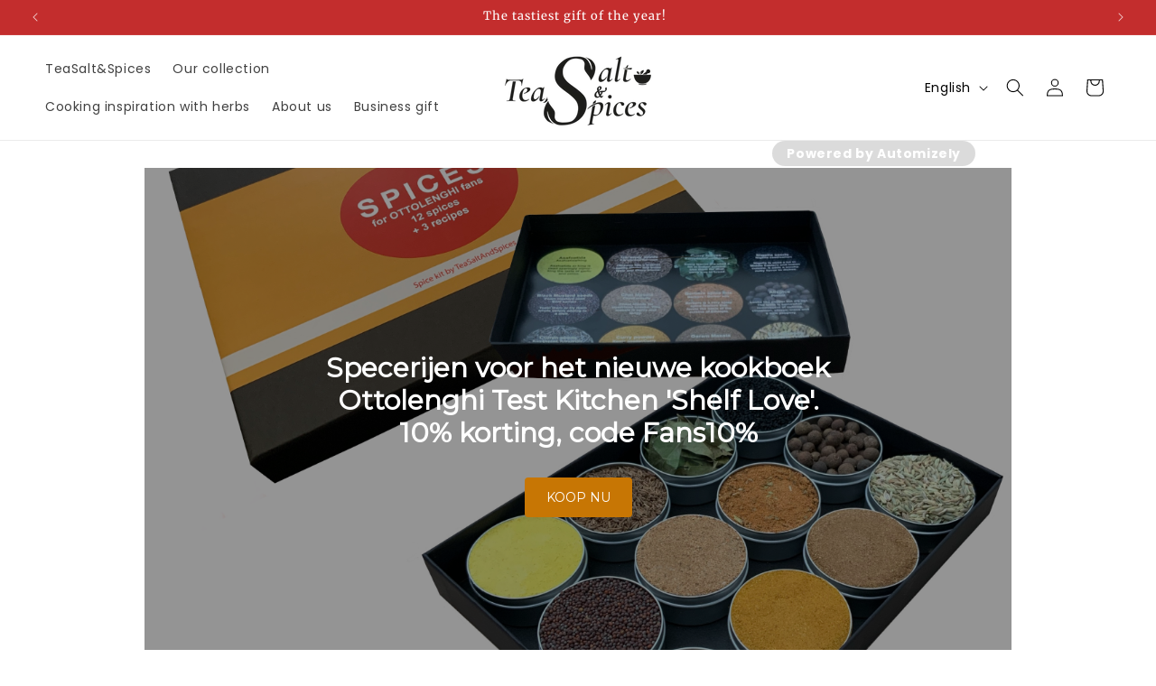

--- FILE ---
content_type: text/css
request_url: https://teasaltandspices.nl/cdn/shop/t/21/assets/automizely.2325f1f6.css?v=141806021527810823261759485101
body_size: 3967
content:
.automizely_page_builder_wrapper{background:var(--apb--bg-color)}.apb_reset{font-weight:400;margin:0;padding:0;line-height:normal;letter-spacing:normal;width:100%;background:var(--apb--bg-color)}.apb_reset dl,.apb_reset dt,.apb_reset dd,.apb_reset ul,.apb_reset ol,.apb_reset li,.apb_reset pre,.apb_reset form,.apb_reset fieldset,.apb_reset input,.apb_reset p,.apb_reset blockquote,.apb_reset th,.apb_reset td{font-weight:400;margin:0;padding:0}.apb_reset h1,.apb_reset h2,.apb_reset h3,.apb_reset h4,.apb_reset h5{margin:0;padding:0}.apb_reset table{border-collapse:collapse}.apb_reset fieldset,.apb_reset img{border:0 none}.apb_reset fieldset{margin:0;padding:0}.apb_reset fieldset p{margin:0;padding:0 0 0 8px}.apb_reset legend{display:none}.apb_reset address,.apb_reset caption,.apb_reset th,.apb_reset i{font-style:normal;font-weight:400}.apb_reset input{text-indent:0}.apb_reset a{text-decoration:none;color:var(--apb--description-color);border-bottom:0;padding-bottom:0}.apb_reset a[href=""],.apb_reset a[href="#!"],.apb_reset a:not([href]){cursor:default}.apb_reset img[src=""],.apb_reset img:not([src]){opacity:0}.apb_reset p{display:block;color:var(--apb--description-color);font-family:var(--apb--font-family)}.apb_common_padding{padding:30px 20px;margin:auto}.apb_button_section{text-align:center;padding:20px 40px}.apb_button_section .apb_button_btn{border-radius:4px;padding:12px 24px;text-decoration:none;display:inline-block;line-height:20px;font-size:14px;color:var(--apb--button-color);background:var(--apb--button-background)}@media screen and (max-width: 749px){.apb_button_section{padding:20px 16px}}.mobile_screen .apb_button_section{padding:20px 16px}.apb_image_column{text-align:center;max-width:960px;margin:0 auto}.apb_image_column .apb_image_img_btn{display:block}.apb_image_section{padding:30px 40px;margin:auto;text-align:center}@media screen and (max-width: 749px){.apb_image_section{padding:20px 16px;margin:auto}}.mobile_screen .apb_image_section{padding:20px 16px;margin:auto}.apb_text_section{padding:30px 40px;margin:auto;text-align:center;color:var(--apb--description-color);font-family:var(--apb--font-family)}.apb_text_section a{text-decoration:underline}@media screen and (max-width: 749px){.apb_text_section{padding:20px 16px;margin:auto}}.mobile_screen .apb_text_section{padding:20px 16px;margin:auto}.apb_product_list_section{max-width:1040px;padding:30px 40px;text-align:center;margin:0 auto;color:#000}.apb_product_list_section .apb_product_list_content{width:100%;display:flex;flex-direction:column;font-size:16px;line-height:24px}.apb_product_list_section .apb_product_list_content .apb_product_list_title{font-size:30px;line-height:36px;font-weight:700}.apb_product_list_section .apb_product_list_content .apb_product_list_description{margin-top:10px}.apb_product_list_section .apb_product_list_content .apb_product_list_products{margin:30px auto 0;display:grid;grid-template-columns:repeat(3,1fr);grid-column-gap:30px;grid-row-gap:30px}.apb_product_list_section .apb_product_list_content .apb_product_list_products .apb_product_list_product_item{width:100%;max-width:300px}.apb_product_list_section .apb_product_list_content .apb_product_list_products .apb_product_list_product_item .apb_product_list_product_item_image_wrapper{width:100%}.apb_product_list_section .apb_product_list_content .apb_product_list_products .apb_product_list_product_item .apb_product_list_product_item_image_wrapper .apb_product_list_product_item_image{width:100%;display:block}.apb_product_list_section .apb_product_list_content .apb_product_list_products .apb_product_list_product_item .apb_product_list_product_item_title{margin-top:8px;color:var(--apb--description-color)}.apb_product_list_section .apb_product_list_content .apb_product_list_products .apb_product_list_product_item .apb_product_list_product_item_compare_at_price{margin-top:8px;text-decoration:line-through;color:var(--apb--description-color)}.apb_product_list_section .apb_product_list_content .apb_product_list_products .apb_product_list_product_item .apb_product_list_product_item_price{margin-top:8px;color:var(--apb--description-color)}.apb_product_list_section .apb_product_list_content .apb_product_list_products .apb_product_list_product_item .apb_product_list_product_item_btn{font-size:14px;line-height:20px;margin-top:8px;display:inline-block;padding:5px 12px;height:30px;border-radius:4px;box-shadow:0 1px #00000014,inset 0 -1px #0003;text-decoration:none;color:var(--apb--button-color);background:var(--apb--button-background)}.apb_product_list_section .apb_product_list_content .apb_product_list_products .apb_product_list_product_item .apb_product_list_product_item_btn_soldout{font-size:16px;line-height:24px;color:var(--apb--description-color)}@media screen and (max-width: 749px){.apb_product_list_section{padding:20px 16px}.apb_product_list_section .apb_product_list_content{font-size:14px;line-height:20px}.apb_product_list_section .apb_product_list_content .apb_product_list_title{font-size:24px;line-height:30px}.apb_product_list_section .apb_product_list_content .apb_product_list_description{margin-top:10px}.apb_product_list_section .apb_product_list_content .apb_product_list_products{margin:20px auto 0;grid-template-columns:repeat(2,1fr)!important;grid-row-gap:20px}}.mobile_screen .apb_product_list_section{padding:20px 16px}.mobile_screen .apb_product_list_section .apb_product_list_content{font-size:14px;line-height:20px}.mobile_screen .apb_product_list_section .apb_product_list_content .apb_product_list_title{font-size:24px;line-height:30px}.mobile_screen .apb_product_list_section .apb_product_list_content .apb_product_list_description{margin-top:10px}.mobile_screen .apb_product_list_section .apb_product_list_content .apb_product_list_products{margin:20px auto 0;grid-template-columns:repeat(2,1fr)!important;grid-row-gap:20px}.apb_product_detail_placeholder{width:100%;padding:30px 16px;background:#eaeaea}.apb_product_detail_placeholder_row{display:flex;align-items:center;width:100%;height:100%;flex-direction:column}.apb_product_detail_placeholder_title{font-family:var(--apb--normal-font);font-style:normal;font-weight:700;font-size:16px;line-height:24px}.apb_product_detail_placeholder_content{margin-top:8px;font-family:var(--apb--normal-font);font-style:normal;font-weight:400;font-size:16px;line-height:24px;text-align:center}.apb_product_detail_placeholder_button{margin-top:17px;background:#fff;border:1px solid #afb2b6;border-radius:4px;height:36px;width:130px;display:flex;align-items:center;justify-content:center;font-family:var(--apb--normal-font);font-style:normal;font-weight:400;font-size:14px;line-height:36px;color:#202223;cursor:pointer}.apb_product_detail_section{max-width:1040px;padding:30px 40px;text-align:center;margin:0 auto;color:#000}.apb_product_detail_content{width:100%;display:flex;justify-content:center}.apb_product_detail_split_div{width:0;margin:0 20px}.apb_product_detail_img_container{width:460px;height:460px;display:flex;justify-content:center}.apb_product_detail_img{width:100%;height:460px;object-fit:contain}.apb_product_detail_information_container{width:460px;display:flex;flex-direction:column}.apb_product_detail_information_title_container_has_img{width:100%;margin-bottom:16px;text-align:left}.apb_product_detail_information_title_container_has_img .apb_product_detail_information_title{color:var(--apb--heading-color);font-size:30px;line-height:36px}.apb_product_detail_information_title_container_no_img{width:100%;margin-bottom:16px;text-align:center}.apb_product_detail_information_title_container_no_img .apb_product_detail_information_title{color:var(--apb--heading-color);font-size:30px;line-height:36px}.apb_product_detail_price_container_has_img{width:100%;text-align:left;margin-bottom:20px}.apb_product_detail_price_container_no_img{width:100%;text-align:center;margin-bottom:20px}.apb_product_detail_current_price{display:inline-block;margin-right:16px;font-size:24px;line-height:24px}.apb_product_detail_compare_price{display:inline-block;font-size:24px;line-height:24px;text-decoration:line-through}.apb_product_detail_options_group{display:flex;flex-direction:row;flex-wrap:wrap}.apb_product_detail_options_group select::-ms-expand{display:none}.apb_product_detail_option_container{color:var(--apb--description-color);margin-bottom:20px}.apb_product_detail_option_container select{color:var(--apb--description-color);font-family:var(--apb--font-family);-webkit-appearance:none;-moz-appearance:none;background:transparent;background-image:url([data-uri]);background-repeat:no-repeat;background-position-x:202px;background-position-y:12px;border:1px solid #dfdfdf;padding:0 28px 0 12px;overflow:hidden;text-overflow:ellipsis;white-space:nowrap}.apb_product_detail_option_container select:focus-visible{outline:-webkit-focus-ring-color auto 1px;outline-offset:0}.apb_product_detail_option_container:first-of-type{margin-right:8px}.apb_product_detail_option{width:224px;height:36px;display:inline-block;box-shadow:0 1px #0000000d;border-radius:4px;border:1px #babfc3 solid;opacity:1}.apb_product_detail_option_description{text-align:left;margin-bottom:4px}.apb_product_detail_option_description span{font-size:15px}.apb_product_detail_add_to_cart{font-family:var(--apb--font-family);color:var(--apb--button-color);background-color:var(--apb--button-background);font-size:14px;line-height:20px;border:0;width:100%;height:44px;box-shadow:0 1px #0000000d;border-radius:4px}.apb_product_detail_add_to_cart_sold_out{font-family:var(--apb--font-family);color:#8c9196;background-color:#fafbfb;font-size:14px;line-height:20px;width:100%;height:44px;border-radius:4px;border:1px solid #d2d5d8}.apb_product_detail_add_to_cart_loading{position:relative;width:20px;height:20px;display:none}.apb_product_detail_add_to_cart_loading div{box-sizing:border-box;display:block;position:absolute;width:20px;height:20px;margin:3px 8px 8px;border:3px solid #fff;border-radius:50%;animation:loading 1s cubic-bezier(0,0,1,1) infinite;border-color:#fff #fff #fff transparent}@keyframes loading{0%{transform:rotate(0)}to{transform:rotate(360deg)}}.apb_product_detail_add_to_cart_state{height:20px;text-align:left;font-size:14px;margin-top:8px;display:none}.apb_product_detail_add_to_cart_state img{width:20px;height:20px}.apb_product_detail_add_to_cart_state span{margin-left:8px;display:inline-block;vertical-align:middle;line-height:20px;font-family:var(--apb--normal-font)}@media screen and (max-width: 749px){.apb_product_detail_placeholder{padding:20px 16px}.apb_product_detail_section{padding:20px 16px!important}.apb_product_detail_content{max-width:100%;width:100%;margin:0 auto;display:flex;flex-direction:column}.apb_product_detail_img_container{width:100%;height:100%;margin-bottom:20px;max-height:343px;display:block}.apb_product_detail_img_container .apb_product_detail_img{display:block;height:343px;width:100%}.apb_product_detail_information_container{width:100%}.apb_product_detail_information_title_container_has_img .apb_product_detail_information_title,.apb_product_detail_information_title_container_no_img .apb_product_detail_information_title{font-size:24px}.apb_product_detail_option_container{display:block;width:100%;margin:0 0 8px}.apb_product_detail_option_container:first-of-type{margin-right:0}.apb_product_detail_option_container:last-of-type{margin-bottom:20px}.apb_product_detail_option_container select{-webkit-appearance:none;-moz-appearance:none;background:transparent;background-image:url([data-uri]);background-repeat:no-repeat;background-position-x:97%;background-position-y:12px;border:1px solid #dfdfdf;padding:0 28px 0 12px}.apb_product_detail_option{display:block;width:100%}}.mobile_screen .apb_product_detail_placeholder{padding:20px 16px}.mobile_screen .apb_product_detail_section{padding:20px 16px!important}.mobile_screen .apb_product_detail_content{max-width:100%;width:100%;margin:0 auto;display:flex;flex-direction:column}.mobile_screen .apb_product_detail_img_container{width:100%;height:100%;margin-bottom:20px;max-height:343px;display:block}.mobile_screen .apb_product_detail_img_container .apb_product_detail_img{display:block;height:343px;width:100%}.mobile_screen .apb_product_detail_information_container{width:100%}.mobile_screen .apb_product_detail_information_title_container_has_img .apb_product_detail_information_title,.mobile_screen .apb_product_detail_information_title_container_no_img .apb_product_detail_information_title{font-size:24px}.mobile_screen .apb_product_detail_option_container{display:block;width:100%;margin:0 0 8px}.mobile_screen .apb_product_detail_option_container:first-of-type{margin-right:0}.mobile_screen .apb_product_detail_option_container:last-of-type{margin-bottom:20px}.mobile_screen .apb_product_detail_option_container select{-webkit-appearance:none;-moz-appearance:none;background:transparent;background-image:url([data-uri]);background-repeat:no-repeat;background-position-x:97%;background-position-y:12px;border:1px solid #dfdfdf;padding:0 28px 0 12px}.mobile_screen .apb_product_detail_option{display:block;width:100%}.apb_customer_form_section{padding:30px 40px;margin:auto;text-align:center}.apb_customer_form_section .apb_customer_form_head{font-size:24px;font-style:normal;font-weight:700;line-height:30px;letter-spacing:0px;text-align:center;margin:0;color:var(--apb--heading-color);font-family:var(--apb--font-family);padding-bottom:10px}.apb_customer_form_section .apb_customer_form_description{font-size:16px;font-style:normal;font-weight:400;line-height:24px;letter-spacing:0px;text-align:center;margin:0;padding-bottom:30px;color:var(--apb--description-color);font-family:var(--apb--font-family)}.apb_customer_form_section .apb_customer_form_formwrapper{position:relative;max-width:560px;margin:auto}.apb_customer_form_section .apb_customer_form_input{width:100%;max-width:560px;height:46px;background:#fff;color:#000;border:1px solid #ddd;border-radius:4px;font-size:14px;text-indent:12px;margin:0 auto}.apb_customer_form_section .apb_customer_form_submit_button{cursor:pointer;min-width:95px;background:#000;border-radius:4px;color:#fff;height:46px;position:absolute;border:0;right:0;top:0;font-family:Arial;font-size:14px;font-style:normal;font-weight:400;line-height:20px;letter-spacing:0px;font-family:var(--apb--font-family)}.apb_customer_form_section .apb-customer_form_button_toast:after{text-align:left;position:absolute;display:block;top:54px;left:50%;width:203px;height:50px;font-size:14px;font-family:SF Pro Text;transform:translate(-50%);border-radius:4px;line-height:20px;color:#202223;box-sizing:border-box;padding:5px 9px;box-shadow:0 0 2px #0003,0 2px 10px #0000001a;background:#fff;content:"Subscription is unavailable in preview."}.apb_customer_form_section .apb_customer_form_input_placeholder{pointer-events:none}.apb_customer_form_section .apb_customer_form_banner{width:100%;max-width:560px;height:52px;margin:auto auto 20px;text-align:left}.apb_customer_form_section .apb_customer_form_banner_success{display:none;background:#f1f8f5;border:1px solid #95c9b4;border-radius:4px}.apb_customer_form_section .apb_customer_form_banner_icon{display:inline-block;width:20px;height:20px;margin:16px}.apb_customer_form_section .apb_customer_form_banner_failed{display:none;background:#fff4f4;border:1px solid #e0b3b2;border-radius:4px}.apb_customer_form_section .apb_customer_form_banner_description{position:absolute;margin:0;padding:16px 0;font-family:Arial;font-style:normal;font-weight:400;font-size:14px;line-height:20px;display:inline-block;color:#000}@media screen and (max-width: 749px){.apb_customer_form_section{padding:20px 16px;margin:auto;text-align:center}.apb_customer_form_section .apb_customer_form_head{font-size:18px;font-style:normal;font-weight:700;line-height:23px;letter-spacing:0px;text-align:center;margin:0;padding-bottom:10px}.apb_customer_form_section .apb_customer_form_description{font-size:14px;font-style:normal;font-weight:400;line-height:20px;letter-spacing:0px;text-align:center;margin:0;padding-bottom:30px}.apb_customer_form_section .apb_customer_form_input{width:100%;max-width:343px;height:46px;background:#fff;border:1px solid #ddd;border-radius:4px;font-size:14px}.apb_customer_form_section .apb_customer_form_submit_button{max-width:343px;width:100%;display:block;background:#000;border-radius:4px;color:#fff;height:46px;border:0;position:relative;margin:10px auto 0}.apb_customer_form_section .apb_customer_form_banner{width:100%;max-width:343px;margin:-10px auto 10px;text-align:left}.apb_customer_form_section .apb_customer_form_banner_failed{height:72px}.apb_customer_form_section .apb_customer_form_banner_success{height:52px}.apb_customer_form_section .apb_customer_form_banner_description{width:259px}}.mobile_screen .apb_customer_form_section{padding:20px 16px;margin:auto;text-align:center}.mobile_screen .apb_customer_form_section .apb_customer_form_head{font-size:18px;font-style:normal;font-weight:700;line-height:23px;letter-spacing:0px;text-align:center;margin:0;padding-bottom:10px}.mobile_screen .apb_customer_form_section .apb_customer_form_description{font-size:14px;font-style:normal;font-weight:400;line-height:20px;letter-spacing:0px;text-align:center;margin:0;padding-bottom:30px}.mobile_screen .apb_customer_form_section .apb_customer_form_input{width:100%;max-width:343px;height:46px;background:#fff;border:1px solid #ddd;border-radius:4px;font-size:14px}.mobile_screen .apb_customer_form_section .apb_customer_form_submit_button{max-width:343px;width:100%;display:block;background:#000;border-radius:4px;color:#fff;height:46px;border:0;position:relative;margin:10px auto 0}.mobile_screen .apb_customer_form_section .apb_customer_form_banner{width:100%;max-width:343px;margin:-10px auto 10px;text-align:left}.mobile_screen .apb_customer_form_section .apb_customer_form_banner_failed{height:72px}.mobile_screen .apb_customer_form_section .apb_customer_form_banner_success{height:52px}.mobile_screen .apb_customer_form_section .apb_customer_form_banner_description{width:259px}.apb_image_with_text_section{margin:auto;padding:30px 40px;box-sizing:content-box}.apb_image_with_text_section .apb_image_with_text_row{max-width:960px;margin:auto;display:flex;justify-content:space-between;align-items:center}.apb_image_with_text_section .apb_image_with_text_row .apb_image_with_text_column{width:100%;display:flex;flex-direction:column;align-items:flex-start}.apb_image_with_text_section .apb_image_with_text_row .apb_image_with_text_column .apb_image_with_text_img_btn{text-align:center;border-bottom:0;width:100%}.apb_image_with_text_section .apb_image_with_text_row_reserve{flex-direction:row-reverse}.apb_image_with_text_section .apb_image_with_text_img{width:100%}.apb_image_with_text_section .apb_image_with_text_heading{font-size:30px;line-height:36px;font-weight:700}.apb_image_with_text_section .apb_image_with_text_text{width:100%;font-size:16px;line-height:24px;box-sizing:border-box;padding:20px 0}.apb_image_with_text_section .apb_image_with_text_text p{color:var(--apb--description-color);font-family:var(--apb--font-family);margin:0}.apb_image_with_text_section .apb_image_with_text_text a{text-decoration:underline}.apb_image_with_text_section .apb_image_with_text_btn{margin-top:20px;border-radius:8px;height:44px;display:block;padding:10px 20px;text-decoration:none;font-size:16px;line-height:24px;color:var(--apb--button-color);background:var(--apb--button-background)}@media screen and (max-width: 749px){.apb_image_with_text_section{width:100%;padding:20px 16px;margin:0;box-sizing:border-box}.apb_image_with_text_section .apb_image_with_text_row{flex-direction:column}.apb_image_with_text_section .apb_image_with_text_column{width:100%;align-items:center;margin:0}.apb_image_with_text_section .apb_image_with_text_row .apb_image_with_text_column{padding:0}.apb_image_with_text_section .apb_image_with_text_img{width:100%}.apb_image_with_text_section .apb_image_with_text_heading{width:100%;font-size:24px;line-height:29px;text-align:center!important;margin-top:20px}.apb_image_with_text_section .apb_image_with_text_text p{font-size:14px;line-height:20px}.apb_image_with_text_section .apb_image_with_text_btn{margin:20px auto 0}}.mobile_screen .apb_image_with_text_section{width:100%;padding:20px 16px;margin:0;box-sizing:border-box}.mobile_screen .apb_image_with_text_section .apb_image_with_text_row{flex-direction:column}.mobile_screen .apb_image_with_text_section .apb_image_with_text_column{width:100%;align-items:center;margin:0}.mobile_screen .apb_image_with_text_section .apb_image_with_text_row .apb_image_with_text_column{padding:0}.mobile_screen .apb_image_with_text_section .apb_image_with_text_img{width:100%}.mobile_screen .apb_image_with_text_section .apb_image_with_text_heading{width:100%;font-size:24px;line-height:29px;text-align:center!important;margin-top:20px}.mobile_screen .apb_image_with_text_section .apb_image_with_text_text p{font-size:14px;line-height:20px}.mobile_screen .apb_image_with_text_section .apb_image_with_text_btn{margin:20px auto 0}.apb_social_link_row{display:flex;justify-content:center;width:100%}.apb_social_link_row:not(:nth-child(1)){margin-top:10px}.apb_social_link_colum,.apb_social_link_colum img{width:36px;height:36px}.apb_social_link_colum:not(:nth-child(1)){margin-left:10px}.apb_text_columns_with_images_section{max-width:1040px;padding:30px 40px;margin:auto;text-align:center}.apb_text_columns_with_images_section .apb_text_columns_with_images_heading{font-size:30px;line-height:36px;font-weight:700}.apb_text_columns_with_images_section .apb_text_columns_with_images_description{box-sizing:border-box;padding-top:10px}.apb_text_columns_with_images_section .apb_text_columns_with_images_description p{font-size:16px;line-height:24px;color:var(--apb--description-color);font-family:var(--apb--font-family);margin:0}.apb_text_columns_with_images_section .apb_text_columns_with_images_description a{text-decoration:underline}.apb_text_columns_with_images_section .apb_text_columns_with_images_block{display:flex;flex-wrap:wrap;justify-content:center;align-items:flex-start;padding-top:14px}.apb_text_columns_with_images_section .apb_text_columns_with_images_block_container a{text-decoration:underline}.apb_text_columns_with_images_section .apb_text_columns_with_images_block_item{display:flex;width:calc((100% - 60px) / 3)}.apb_text_columns_with_images_section .apb_text_columns_with_images_block_item:nth-of-type(3n-1){margin:0 30px}.apb_text_columns_with_images_section .apb_text_columns_with_images_block_link{display:block;font-size:0}.apb_text_columns_with_images_section .apb_text_columns_with_images_block_img{display:block;margin-top:16px;width:100%;height:300px;background-repeat:no-repeat;background-size:cover;background-position:center center}.apb_text_columns_with_images_section .apb_text_columns_with_images_block_title{font-size:18px;margin:16px 0 8px;font-weight:700;line-height:21px}.apb_text_columns_with_images_section .apb_text_columns_with_images_block_description p{font-size:16px;line-height:24px;margin:0}.apb_text_columns_with_images_section .apb_text_columns_with_images_block_button{display:inline-block;padding:12px 24px;border-radius:4px;margin-top:16px;text-decoration:none;font-size:14px;line-height:20px;color:var(--apb--button-color);background:var(--apb--button-background)}@media screen and (max-width: 749px){.apb_text_columns_with_images_section{padding:20px 16px}.apb_text_columns_with_images_section .apb_text_columns_with_images_heading{font-size:24px;line-height:29px}.apb_text_columns_with_images_section .apb_text_columns_with_images_description p{font-size:14px;line-height:20px}.apb_text_columns_with_images_section .apb_text_columns_with_images_description{font-size:16px;line-height:24px;box-sizing:border-box;padding-top:10px}.apb_text_columns_with_images_section .apb_text_columns_with_images_description p{color:var(--apb--description-color);font-family:var(--apb--font-family);margin:0}.apb_text_columns_with_images_section .apb_text_columns_with_images_block_item{width:calc((100% - 19px)/2);padding-top:20px}.apb_text_columns_with_images_section .apb_text_columns_with_images_block_item:nth-of-type(3n-1){margin:0}.apb_text_columns_with_images_section .apb_text_columns_with_images_block_item:nth-of-type(2n){margin-left:19px}.apb_text_columns_with_images_section .apb_text_columns_with_images_block_img{height:162px}.apb_text_columns_with_images_section .apb_text_columns_with_images_block_title{font-size:16px;line-height:20px}.apb_text_columns_with_images_section .apb_text_columns_with_images_block_description p{font-size:14px;line-height:20px}}.mobile_screen .apb_text_columns_with_images_section{padding:20px 16px}.mobile_screen .apb_text_columns_with_images_section .apb_text_columns_with_images_heading{font-size:24px;line-height:29px}.mobile_screen .apb_text_columns_with_images_section .apb_text_columns_with_images_description p{font-size:14px;line-height:20px}.mobile_screen .apb_text_columns_with_images_section .apb_text_columns_with_images_description{font-size:16px;line-height:24px;box-sizing:border-box;padding-top:10px}.mobile_screen .apb_text_columns_with_images_section .apb_text_columns_with_images_description p{color:var(--apb--description-color);font-family:var(--apb--font-family);margin:0}.mobile_screen .apb_text_columns_with_images_section .apb_text_columns_with_images_block_item{width:calc((100% - 19px)/2);padding-top:20px}.mobile_screen .apb_text_columns_with_images_section .apb_text_columns_with_images_block_item:nth-of-type(3n-1){margin:0}.mobile_screen .apb_text_columns_with_images_section .apb_text_columns_with_images_block_item:nth-of-type(2n){margin-left:19px}.mobile_screen .apb_text_columns_with_images_section .apb_text_columns_with_images_block_img{height:162px}.mobile_screen .apb_text_columns_with_images_section .apb_text_columns_with_images_block_title{font-size:16px;line-height:20px}.mobile_screen .apb_text_columns_with_images_section .apb_text_columns_with_images_block_description p{font-size:14px;line-height:20px}.apb_image_with_text_overlay_section{width:100%;background-repeat:no-repeat;background-size:cover;background-position:center center;position:relative;height:100%}.apb_image_with_text_overlay_section .apb_image_with_text_overlay_mask{display:block;width:100%;height:100%;top:0;left:0;position:absolute;z-index:0;pointer-events:none}.apb_image_with_text_overlay_section .apb_image_with_text_overlay_row{width:100%;height:100%;overflow:hidden;top:0;left:0;position:absolute;z-index:1;display:flex;justify-content:center;align-items:center;flex-direction:column;padding:30px 40px}.apb_image_with_text_overlay_section .apb_image_with_text_overlay_row .apb_image_with_text_overlay_heading{font-weight:700;font-size:30px;line-height:36px;color:#fff;white-space:pre-line;text-align:center}.apb_image_with_text_overlay_section .apb_image_with_text_overlay_row .apb_image_with_text_overlay_description{box-sizing:border-box;padding-top:10px}.apb_image_with_text_overlay_section .apb_image_with_text_overlay_row .apb_image_with_text_overlay_description p{font-size:16px;line-height:24px;color:inherit;text-align:center;white-space:pre-line}.apb_image_with_text_overlay_section .apb_image_with_text_overlay_row .apb_image_with_text_overlay_description a{color:inherit;text-decoration:underline}.apb_image_with_text_overlay_section .apb_image_with_text_overlay_row .apb_image_with_text_overlay_button{margin-top:21px;border-radius:4px;padding:12px 24px;text-decoration:none;display:inline-block;line-height:20px;font-size:14px;height:44px;color:var(--apb--button-color);background:var(--apb--button-background)}.apb_image_with_text_overlay_inset{padding:30px 40px;max-width:1040px;margin:0 auto}@media screen and (max-width: 749px){.apb_image_with_text_overlay_inset,.apb_image_with_text_overlay_section .apb_image_with_text_overlay_row{padding:20px 16px}.apb_image_with_text_overlay_section .apb_image_with_text_overlay_heading{font-size:24px;line-height:29px}.apb_image_with_text_overlay_section .apb_image_with_text_overlay_description p{font-size:14px}}.mobile_screen .apb_image_with_text_overlay_inset,.mobile_screen .apb_image_with_text_overlay_section .apb_image_with_text_overlay_row{padding:20px 16px}.mobile_screen .apb_image_with_text_overlay_section .apb_image_with_text_overlay_heading{font-size:24px;line-height:29px}.mobile_screen .apb_image_with_text_overlay_section .apb_image_with_text_overlay_description p{font-size:14px}.apb_image_gallery_section{max-width:1040px;padding:30px 40px;margin:auto;display:flex;flex-wrap:wrap;justify-content:center;align-items:center}.apb_image_gallery_section .apb_image_gallery_item{display:flex;width:calc((100% - 60px) / 3)}.apb_image_gallery_section .apb_image_gallery_item:nth-child(3n-1){margin:0 30px}.apb_image_gallery_section .apb_image_gallery_item:nth-child(n+4){margin-top:30px}.apb_image_gallery_section .apb_image_gallery_image{display:block;width:100%;height:225px;background:#fff;background-repeat:no-repeat;background-size:cover;background-position:center center}@media screen and (max-width: 749px){.apb_image_gallery_section{padding:20px 16px}.apb_image_gallery_section .apb_image_gallery_item{width:100%}.apb_image_gallery_section .apb_image_gallery_item:nth-child(3n-1){margin:0}.apb_image_gallery_section .apb_image_gallery_item:nth-child(n+2){margin-top:20px}.apb_image_gallery_section .apb_image_gallery_image{height:257px}}.mobile_screen .apb_image_gallery_section{padding:20px 16px}.mobile_screen .apb_image_gallery_section .apb_image_gallery_item{width:100%}.mobile_screen .apb_image_gallery_section .apb_image_gallery_item:nth-child(3n-1){margin:0}.mobile_screen .apb_image_gallery_section .apb_image_gallery_item:nth-child(n+2){margin-top:20px}.mobile_screen .apb_image_gallery_section .apb_image_gallery_image{height:257px}.automizely_page_builder_wrapper .apb_shopify_product_detail_section{background:#eaeaea;padding:30px 100px}.automizely_page_builder_wrapper .apb_shopify_product_detail_title{font-family:Arial;color:#000;font-size:16px;line-height:24px;font-weight:700;display:flex;align-items:center}.automizely_page_builder_wrapper .apb_shopify_product_detail_question_img{margin-left:4px;position:relative;cursor:pointer;width:16px;height:16px;top:0;left:0;background:url(https://websites.am-static.com/automizely/images/pages/statics/question-mark.svg);display:block}.automizely_page_builder_wrapper .apb_shopify_product_detail_question_img:hover:after{text-align:left;position:absolute;display:block;top:20px;left:50%;width:289px;height:69px;font-size:14px;font-family:SF Pro Text;transform:translate(-50%);border-radius:4px;line-height:20px;color:#202223;box-sizing:border-box;padding:5px 9px;font-weight:400;box-shadow:0 0 2px #0003,0 2px 10px #0000001a;background:#fff;z-index:3;content:"This is the placeholder for the default product details. On the live page, it can vary based on your store theme."}.automizely_page_builder_wrapper .apb_shopify_product_detail_tips{display:inline-block;width:20px;height:20px;font-size:0;vertical-align:sub}.automizely_page_builder_wrapper .apb_shopify_product_detail_description{font-size:14px;line-height:20px;color:#6d7175}.automizely_page_builder_wrapper .apb_shopify_product_detail_content{margin-top:16px}.automizely_page_builder_wrapper .apb_shopify_product_detail_img_box{display:inline-block;width:41.6%;padding:52px 0}.automizely_page_builder_wrapper .apb_shopify_product_detail_right{display:inline-block;width:50%;margin-left:8.3%}.automizely_page_builder_wrapper .apb_shopify_product_detail_img{display:block;margin:0 auto;width:55.8px;height:55.8px}.automizely_page_builder_wrapper .apb_shopify_product_detail_small_white{display:block;width:47.6%;height:20px;margin-bottom:24px;border-radius:4px}.automizely_page_builder_wrapper .apb_shopify_product_detail_large_white{display:block;height:20px;border-radius:4px}.automizely_page_builder_wrapper .apb_shopify_product_detail_large_white:last-of-type{margin:16px 0 24px}.automizely_page_builder_wrapper .apb_shopify_product_detail_btn{display:inline-block;width:15.7%;height:36px;border-radius:4px}.automizely_page_builder_wrapper .apb_shopify_product_detail_btn:last-of-type{margin-left:10px}.automizely_page_builder_wrapper .apb_shopify_product_detail_theme_tips{margin-top:16px;font-size:16px;color:#202223}.automizely_page_builder_wrapper .apb_shopify_product_detail_link{text-decoration:none;color:#4780d2}@media screen and (max-width: 749px){.apb_shopify_product_detail_title{font-size:14px;line-height:20px}.apb_shopify_product_detail_section{padding:20px 16px}.apb_shopify_product_detail_img_box{display:block;width:100%;margin:16px 0 24px}.apb_shopify_product_detail_right{width:100%;margin-left:0}.apb_shopify_product_detail_small_white{width:58.3%}.apb_shopify_product_detail_btn{width:19.2%}.apb_shopify_product_detail_theme_tips{font-size:14px}}.mobile_screen .apb_shopify_product_detail_title{font-size:14px;line-height:20px}.mobile_screen .apb_shopify_product_detail_section{padding:20px 16px}.mobile_screen .apb_shopify_product_detail_img_box{display:block;width:100%;margin:16px 0 24px}.mobile_screen .apb_shopify_product_detail_right{width:100%;margin-left:0}.mobile_screen .apb_shopify_product_detail_small_white{width:58.3%}.mobile_screen .apb_shopify_product_detail_btn{width:19.2%}.mobile_screen .apb_shopify_product_detail_theme_tips{font-size:14px}.automizely_page_builder_wrapper .background_white{background:#fafbfc}.automizely_page_builder_wrapper .apb_shopify_collection_detail_section{background:#eaeaea;padding:30px 100px}.automizely_page_builder_wrapper .apb_shopify_collection_detail_title{font-family:Arial;color:#000;font-size:16px;line-height:24px;font-weight:700;display:flex;align-items:center}.automizely_page_builder_wrapper .apb_shopify_collection_detail_question_img{margin-left:4px;position:relative;cursor:pointer;width:16px;height:16px;top:0;left:0;background:url(https://websites.am-static.com/automizely/images/pages/statics/question-mark.svg);display:block}.automizely_page_builder_wrapper .apb_shopify_collection_detail_question_img:hover:after{text-align:left;position:absolute;display:block;top:20px;left:50%;width:289px;height:69px;font-size:14px;font-family:SF Pro Text;transform:translate(-50%);border-radius:4px;line-height:20px;color:#202223;box-sizing:border-box;padding:5px 9px;font-weight:400;box-shadow:0 0 2px #0003,0 2px 10px #0000001a;background:#fff;z-index:3;content:"This is the placeholder for the default collection details. On the live page, it can vary based on your store theme."}.automizely_page_builder_wrapper .apb_shopify_collection_detail_tips{display:inline-block;width:20px;height:20px;font-size:0;vertical-align:sub}.automizely_page_builder_wrapper .apb_shopify_collection_detail_description{font-size:14px;line-height:20px;color:#6d7175}.automizely_page_builder_wrapper .apb_shopify_collection_detail_content{margin-top:16px;display:flex}.automizely_page_builder_wrapper .apb_shopify_collection_detail_item{width:33.3%;flex:1 1 33.33%}.automizely_page_builder_wrapper .apb_shopify_collection_detail_item:not(:nth-child(1)){margin-left:24px}.automizely_page_builder_wrapper .apb_shopify_collection_detail_img_box{display:inline-block;width:100%;padding:52px 0}.automizely_page_builder_wrapper .apb_shopify_collection_detail_img{display:block;margin:0 auto;width:55.8px;height:55.8px}.automizely_page_builder_wrapper .apb_shopify_collection_detail_large_white{height:20px;border-radius:4px;margin-top:16px}.automizely_page_builder_wrapper .apb_shopify_collection_detail_large_white:last-of-type{margin:16px 0 24px}.automizely_page_builder_wrapper .apb_shopify_collection_detail_btn{margin-top:8px;display:inline-block;width:15.7%;height:20px;border-radius:4px}@media screen and (max-width: 749px){.apb_shopify_collection_detail_title{font-size:14px;line-height:20px}.apb_shopify_collection_detail_section{padding:20px 16px}.apb_shopify_collection_detail_item{width:50%;flex:1 1 50%}.apb_shopify_collection_detail_item:nth-child(3){display:none}.apb_shopify_collection_detail_item:not(:nth-child(1)){margin-left:24px}.apb_shopify_collection_detail_img_box{display:block;width:100%;margin:0 0 24px}.apb_shopify_collection_detail_right{width:100%;margin-left:0}.apb_shopify_collection_detail_small_white{width:58.3%}.apb_shopify_collection_detail_btn{width:19.2%}}.mobile_screen .apb_shopify_collection_detail_title{font-size:14px;line-height:20px}.mobile_screen .apb_shopify_collection_detail_section{padding:20px 16px}.mobile_screen .apb_shopify_collection_detail_item{width:50%;flex:1 1 50%}.mobile_screen .apb_shopify_collection_detail_item:nth-child(3){display:none}.mobile_screen .apb_shopify_collection_detail_item:not(:nth-child(1)){margin-left:24px}.mobile_screen .apb_shopify_collection_detail_img_box{display:block;width:100%;margin:0 0 24px}.mobile_screen .apb_shopify_collection_detail_right{width:100%;margin-left:0}.mobile_screen .apb_shopify_collection_detail_small_white{width:58.3%}.mobile_screen .apb_shopify_collection_detail_btn{width:19.2%}.apb_body *{box-sizing:border-box}.apb_layout{width:100%}.apb_layout_space{height:20px}.apb_powered_by_container{width:100%;font-size:12px;padding:15px 0;display:flex;justify-content:center}.apb_powered_by_container a{text-decoration:none;color:#000;cursor:pointer}.apb_powered_by_container a:hover{text-decoration:underline}.apb_powered_by{display:flex;justify-content:flex-end;width:960px;margin-right:40px}.apb_aline_space{font-size:0}@media screen and (max-width: 749px){.apb_common_padding{padding:20px 16px;margin:auto}.apb_layout_space{height:20px}.apb_powered_by{display:flex;justify-content:center;margin-right:0}}.mobile_screen .apb_common_padding{padding:20px 16px;margin:auto}.mobile_screen .apb_layout_space{height:20px}.mobile_screen .apb_powered_by{display:flex;justify-content:center;margin-right:0}
/*# sourceMappingURL=/cdn/shop/t/21/assets/automizely.2325f1f6.css.map?v=141806021527810823261759485101 */


--- FILE ---
content_type: application/javascript
request_url: https://s3.amazonaws.com/websites.am-static.com/automizely/productDetailAddToCart/productDetailAddToCart.js
body_size: 10587
content:
/* eslint-disable no-underscore-dangle */
/* eslint-disable max-lines */
const apbDom = document.getElementById('automizely_page_builder_content');

const cartNotEmptySelectorDawn = '.cart-count-bubble > span';
const cartEmptySelectorDawn = '#cart-icon-bubble';
const replaceElementsDawn = `
<svg class="icon icon-cart" aria-hidden="true" focusable="false" role="presentation" xmlns="http://www.w3.org/2000/svg" viewBox="0 0 40 40" fill="none">
  <path fill="currentColor" fill-rule="evenodd" d="M20.5 6.5a4.75 4.75 0 00-4.75 4.75v.56h-3.16l-.77 11.6a5 5 0 004.99 5.34h7.38a5 5 0 004.99-5.33l-.77-11.6h-3.16v-.57A4.75 4.75 0 0020.5 6.5zm3.75 5.31v-.56a3.75 3.75 0 10-7.5 0v.56h7.5zm-7.5 1h7.5v.56a3.75 3.75 0 11-7.5 0v-.56zm-1 0v.56a4.75 4.75 0 109.5 0v-.56h2.22l.71 10.67a4 4 0 01-3.99 4.27h-7.38a4 4 0 01-4-4.27l.72-10.67h2.22z"></path>
</svg>
<span class="visually-hidden">Cart</span><div class="cart-count-bubble"><span aria-hidden="true">0</span><span class="visually-hidden">1 item</span>
          </div>
`;

const cartNotEmptySelectorDebut =
	'.site-header__cart-count.critical-hidden > span';
const cartEmptySelectorDebut = '.site-header__icon.site-header__cart';
const replaceElementsDebut = `
<svg aria-hidden="true" focusable="false" role="presentation" class="icon icon-cart" viewBox="0 0 37 40"><path d="M36.5 34.8L33.3 8h-5.9C26.7 3.9 23 .8 18.5.8S10.3 3.9 9.6 8H3.7L.5 34.8c-.2 1.5.4 2.4.9 3 .5.5 1.4 1.2 3.1 1.2h28c1.3 0 2.4-.4 3.1-1.3.7-.7 1-1.8.9-2.9zm-18-30c2.2 0 4.1 1.4 4.7 3.2h-9.5c.7-1.9 2.6-3.2 4.8-3.2zM4.5 35l2.8-23h2.2v3c0 1.1.9 2 2 2s2-.9 2-2v-3h10v3c0 1.1.9 2 2 2s2-.9 2-2v-3h2.2l2.8 23h-28z"></path></svg>
<span class="icon__fallback-text">Cart</span>
<div id="CartCount" class="site-header__cart-count critical-hidden" data-cart-count-bubble="">
	<span data-cart-count="">0</span>
	<span class="icon__fallback-text medium-up--hide">items</span>
</div>
`;

const cartNotEmptySelectorMinimal =
	document.body.clientWidth > 749
		? '.cart-count.header-bar__cart-count'
		: '.cart-page-link.mobile-cart-page-link>.cart-count';
const cartEmptySelectorMinimal =
	document.body.clientWidth > 749
		? '.cart-page-link:nth-child(1)'
		: '.cart-page-link.mobile-cart-page-link';
const replaceElementsMinimal =
	document.body.clientWidth > 749
		? `
Cart: <span class="cart-count header-bar__cart-count">0</span>
`
		: `<span class="icon icon-cart header-bar__cart-icon" aria-hidden="true"></span>
        Cart <span class="cart-count">0</span>`;

const cartNotEmptySelectorSupply =
	document.body.clientWidth > 749
		? '.cart-count.cart-badge--desktop '
		: '.cart-toggle.mobileNavBar-link>.cart-count';
const cartEmptySelectorSupply =
	document.body.clientWidth > 749
		? '.header-cart-btn.cart-toggle'
		: '.cart-toggle.mobileNavBar-link';
const replaceElementsSupply =
	document.body.clientWidth > 749
		? `
<span class="icon icon-cart"></span>
Cart <span class="cart-count cart-badge--desktop">0</span>
	`
		: `<span class="icon icon-cart"></span>
      Cart <span class="cart-count ">0</span>`;

const cartNotEmptySelectorSimple = '#CartCount';

function addToCartChange(
	cartNotEmptySelector,
	cartEmptySelector,
	replaceElements,
	specialCondition = true
) {
	if (document.body.clientWidth > 749) {
		if (
			document.querySelector(cartNotEmptySelector) &&
			Number(document.querySelector(cartNotEmptySelector).innerText) !== 0
		) {
			document.querySelector(cartNotEmptySelector).innerText =
				Number(document.querySelector(cartNotEmptySelector).innerText) +
				1;
		} else {
			document.querySelector(cartEmptySelector).innerHTML =
				replaceElements;
			document.querySelector(cartNotEmptySelector).innerText =
				Number(document.querySelector(cartNotEmptySelector).innerText) +
				1;
		}
	} else if (
		document.querySelector(cartNotEmptySelector) &&
		specialCondition
	) {
		document.querySelector(cartNotEmptySelector).innerText =
			Number(document.querySelector(cartNotEmptySelector).innerText) + 1;
	} else {
		document.querySelector(cartEmptySelector).innerHTML = replaceElements;
		document.querySelector(cartNotEmptySelector).innerText =
			Number(document.querySelector(cartNotEmptySelector).innerText) + 1;
	}
}

apbDom &&
	apbDom.addEventListener(
		'submit',
		(e) => {
			const classList = Array.from(e.target.classList) || [];
			if (!classList.includes('apb-product-form')) {
				return;
			}
			const sectionId = e.target.getAttribute('data-section-id') || '';
			const formPrefix = `div[data-section-id='${sectionId}']`;
			const addToCartForm = document.querySelector(
				`${formPrefix} .apb-product-form`
			);
			const formData = new FormData(addToCartForm);
			document.querySelector(
				`${formPrefix} .apb_product_detail_add_to_cart_failed`
			).style.display = 'none';
			document.querySelector(
				`${formPrefix} .apb_product_detail_add_to_cart_text`
			).style.display = 'none';
			document.querySelector(
				`${formPrefix} .apb_product_detail_add_to_cart_loading`
			).style.display = 'inline-block';
			fetch('/cart/add.js', {
				method: 'POST',
				body: formData,
				headers: new Headers({
					'x-requested-with': 'XMLHttpRequest',
				}),
			})
				.then((res) => res.json())
				.catch((error) => {
					document.querySelector(
						`${formPrefix} .apb_product_detail_add_to_cart_loading`
					).style.display = 'none';
					document.querySelector(
						`${formPrefix} .apb_product_detail_add_to_cart_failed span`
					).innerHTML = 'Network error. Please Try again';
					document.querySelector(
						`${formPrefix} .apb_product_detail_add_to_cart_failed`
					).style.display = 'flex';
				})
				.then((response) => {
					if (Shopify.theme.name === 'Dawn') {
						addToCartChange(
							cartNotEmptySelectorDawn,
							cartEmptySelectorDawn,
							replaceElementsDawn,
							true
						);
					} else if (Shopify.theme.name === 'Debut') {
						const specialCondition = !document.querySelector(
							'.site-header__cart-count.hide.critical-hidden'
						);
						addToCartChange(
							cartNotEmptySelectorDebut,
							cartEmptySelectorDebut,
							replaceElementsDebut,
							specialCondition
						);
					} else if (Shopify.theme.name === 'Minimal') {
						const specialCondition = !document
							.querySelector(cartNotEmptySelectorMinimal)
							.className.match('.hidden-count');

						addToCartChange(
							cartNotEmptySelectorMinimal,
							cartEmptySelectorMinimal,
							replaceElementsMinimal,
							specialCondition
						);
					} else if (Shopify.theme.name === 'Supply') {
						const specialCondition =
							Number(
								document.querySelector(
									'.cart-toggle.mobileNavBar-link>.cart-count'
								).innerText
							) !== 0;
						addToCartChange(
							cartNotEmptySelectorSupply,
							cartEmptySelectorSupply,
							replaceElementsSupply,
							specialCondition
						);
					} else if (Shopify.theme.name === 'Simple') {
						if (
							document.querySelector(cartNotEmptySelectorSimple)
						) {
							document.querySelector(
								cartNotEmptySelectorSimple
							).innerText =
								Number(
									document.querySelector(
										cartNotEmptySelectorSimple
									).innerText
								) + 1;
						}
					}

					if (response.status === 422) {
						document.querySelector(
							`${formPrefix} .apb_product_detail_add_to_cart_loading`
						).style.display = 'none';
						document.querySelector(
							`${formPrefix} .apb_product_detail_add_to_cart_text`
						).style.display = 'block';
						document.querySelector(
							`${formPrefix} .apb_product_detail_add_to_cart_failed span`
						).innerHTML = response.description;
						document.querySelector(
							`${formPrefix} .apb_product_detail_add_to_cart_failed`
						).style.display = 'flex';
					} else {
						// Dawn

						document.querySelector(
							`${formPrefix} .apb_product_detail_add_to_cart_text`
						).style.display = 'none';
						document.querySelector(
							`${formPrefix} .apb_product_detail_add_to_cart_loading`
						).style.display = 'none';
						document.querySelector(
							`${formPrefix} .apb_product_detail_add_to_cart_text`
						).style.display = 'block';
						document.querySelector(
							`${formPrefix} .apb_product_detail_add_to_cart_success`
						).style.display = 'flex';
						setTimeout(function () {
							document.querySelector(
								`${formPrefix} .apb_product_detail_add_to_cart_success`
							).style.display = 'none';
						}, 3000);
					}
				});

			fetch('/cart.js', {
				method: 'GET',
			})
				.then((res) => res.json())
				.catch((error) => {
					console.log(error);
				});
			e.preventDefault();
		},
		false
	);

function getCurrentVariantId(productHandle, optionProductId, optionSectionId) {
	const opstionsArray = Array.from(
		document.querySelectorAll(
			`option[data-section-id="${optionSectionId}"]`
		)
	);
	const selectedOptions = opstionsArray.filter(
		(option) => option.selected === true
	);
	const SelectedOptionsValue = selectedOptions.map((option) => option.value);
	const selectedProducts =
		window.__pageBuilderProducts[productHandle].variants;
	const endValue = selectedProducts.filter(
		(variant) =>
			JSON.stringify(variant.options) ===
			JSON.stringify(SelectedOptionsValue)
	);
	document.querySelector(
		`input[apb_variant_input="${optionSectionId}"]`
	).value = endValue[0].id;

	if (endValue[0] && endValue[0].available === true) {
		document.querySelector(
			`.sold_not_out_${optionSectionId}`
		).style.display = 'block';

		document.querySelector(`.sold_out_${optionSectionId}`).style.display =
			'none';
	} else {
		document.querySelector(
			`.sold_not_out_${optionSectionId}`
		).style.display = 'none';
		document.querySelector(`.sold_out_${optionSectionId}`).style.display =
			'block';
		document
			.querySelector(`.sold_out_${optionSectionId} button`)
			.setAttribute('disabled', true);
	}

	const changPriceRegExp = /-?\d+(,\d{3})*(\.\d{1,2})?/;
	const splitThousandPrice = /(\d{1,3})(?=(\d{3})+(\.\d*)?$)/g;

	const priceAmount = document.querySelector(`#price_${optionSectionId}`);
	const changePriceAmount = priceAmount.innerText.replace(
		changPriceRegExp,
		(endValue[0].price / 100).toFixed(2).replace(splitThousandPrice, '$&,')
	);
	priceAmount.innerText = changePriceAmount;

	const compareAtPriceAmount = document.querySelector(
		`#compare_at_price_${optionSectionId}`
	);
	const changeCompareAtPriceAmount = compareAtPriceAmount.innerText
		.replace(
			changPriceRegExp,
			(endValue[0].compare_at_price / 100).toFixed(2)
		)
		.replace(splitThousandPrice, '$&,');

	compareAtPriceAmount.innerText = changeCompareAtPriceAmount;
}


--- FILE ---
content_type: application/javascript; charset=utf-8
request_url: https://widgets.automizely.com/pages/v1/am_3.5d486b8d.js
body_size: 1168
content:
(window.webpackJsonpAutomizelyPageBuilderMain=window.webpackJsonpAutomizelyPageBuilderMain||[]).push([[3],{82:function(t,e,n){"use strict";n.r(e),n.d(e,"setup",(function(){return p}));var i=n(0),o=n(4),r=n(1),d=n(5);function c(){return Object(i.a)(this,void 0,void 0,(function*(){const t=document.getElementById("automizely_page_builder_content"),e=Boolean(t.getAttribute("data-am-promotion-id")),n=Boolean(null===window||void 0===window?void 0:window.__apb);if(!e&&!n)return null;const c=[...document.getElementsByClassName("apb_reset")],a={promotion_id:Object(r.getPromotionId)(),promotion_type:Object(r.getPromotionType)()};let u,s="";if(!e&&n){const t=yield function(){return Object(i.a)(this,void 0,void 0,(function*(){try{if(!(null===window||void 0===window?void 0:window.__apb))return null;const{connection_id:t,page:e}=window.__apb,n=yield Object(d.d)(`/public/page-settings?connection_id=${t}&page_id=${e.id}`,{method:"GET"}),{presentation_settings:i}=n;return i}catch(t){throw t}}))}();if(null==t?void 0:t.items){const[,,...e]=t.items;u=e}}const l={},p=document.getElementById("automizely_page_builder_content"),m=t=>{var i,d;if(!(20===p.compareDocumentPosition(t.target)))return;const m=t.currentTarget.getAttribute("href");if(!m)return;let w;const v=c.find(((e,n)=>{const i=20===e.compareDocumentPosition(t.target);return i&&(w=n),i}));e?s=Object(r.getStSn)(v):n&&(s=void 0!==w&&void 0!==u&&(null===(i=u[w])||void 0===i?void 0:i.id)||"");const f=(null===(d=t.target)||void 0===d?void 0:d.innerText)||"",_=m;Object.assign(l,{page:{page_st_sn:s},promotion:a,params:{label:f,link_url:_}}),Object(o.collect)("click",l)},w=[...document.getElementsByTagName("a")];return w.forEach((t=>{t.addEventListener("click",m,!0)})),()=>{w.forEach((t=>{t.removeEventListener("click",m,!0)}))}}))}function a(t){return"string"==typeof t}function u(t,e){try{let n=t;return a(n)&&n.startsWith("http")&&(n=new URL(n).pathname),e.some((t=>n===t))}catch(t){return!1}}function s(t,e){var n,i,o;return(o=t)&&"number"==typeof(null==o?void 0:o.product_id)?{item_name:(null==t?void 0:t.product_title)||"",item_id:`${(null==t?void 0:t.product_id)||""}`,item_variant_id:`${(null==t?void 0:t.variant_id)||""}`,quantity:null==t?void 0:t.quantity,price:null==t?void 0:t.price,currency_code:(null===(i=null===(n=null===window||void 0===window?void 0:window.Shopify)||void 0===n?void 0:n.currency)||void 0===i?void 0:i.active)||"",item_brand:(null==t?void 0:t.vendor)||"",item_category:"",item_list_name:window.document.title||"",idx:void 0!==e?e+1:0,item_url:null==t?void 0:t.url}:null}function l(t){return function(t,e){const{$:n}=window;if(null==n?void 0:n.ajax){const i=n.ajax.bind(n);n.ajax=function(...n){const o=i(...n),[r]=n,d=a(r)?r:r.url;return u(d,t)&&o.then((t=>{e({url:d},t)})),o}}else if(window.XMLHttpRequest){const n=window.XMLHttpRequest.prototype.send;window.XMLHttpRequest.prototype.send=function(...i){const o=this._url;if(a(o)&&u(o,t)){const t=()=>{if(4===this.readyState&&"string"==typeof this.responseText)try{e({url:o},JSON.parse(this.responseText))}catch(t){}};if(this.addEventListener)this.addEventListener("readystatechange",t);else if("function"==typeof this.onreadystatechange){const e=this.onreadystatechange;this.onreadystatechange=(...n)=>{e.apply(this,n),t()}}else this.onreadystatechange=t}return n.apply(this,i)}}if(window.fetch){const n=window.fetch.bind(window);window.fetch=function(...i){const o=n(...i),[r]=i;return"string"==typeof r&&u(r,t)&&o.then((t=>t.clone().json())).then((t=>{e({url:r},t)})).catch((t=>{})),o}}return!0}(["/cart/add.js","/cart/add"],((e,n)=>{if(n&&n.price){t&&t(n);const e=Array.isArray(null==n?void 0:n.items)?null==n?void 0:n.items.map((t=>s(t))):[s(n)],i={promotion_id:Object(r.getPromotionId)(),promotion_type:Object(r.getPromotionType)()};Object(o.collect)("add_to_cart",{promotion:i,ecommerce:{items:e}})}}))}function p(){c(),l()}}}]);